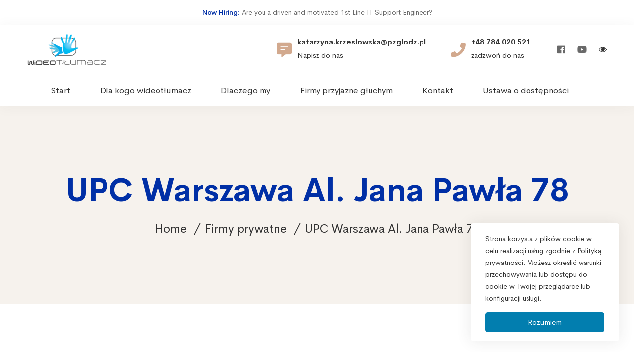

--- FILE ---
content_type: text/html; charset=UTF-8
request_url: https://wideotlumacz.pl/instytucje_przyjazne_gluchym/upc-warszawa-al-jana-pawla-78/
body_size: 12940
content:
<!DOCTYPE html>
<html lang="pl-PL">
<head>
		<meta charset="UTF-8">
	<meta name="viewport" content="width=device-width, initial-scale=1">
	<link rel="profile" href="https://gmpg.org/xfn/11">
			<title>UPC Warszawa Al. Jana Pawła 78 &#8211; Wideotłumacz</title>
<link rel="alternate" type="application/rss+xml" title="Wideotłumacz &raquo; Kanał z wpisami" href="https://wideotlumacz.pl/feed/" />
<link rel="alternate" type="application/rss+xml" title="Wideotłumacz &raquo; Kanał z komentarzami" href="https://wideotlumacz.pl/comments/feed/" />
<link rel='stylesheet' id='wp-block-library-css'  href='https://wideotlumacz.pl/wp-includes/css/dist/block-library/style.min.css' type='text/css' media='all' />
<link rel='stylesheet' id='wp-block-library-theme-css'  href='https://wideotlumacz.pl/wp-includes/css/dist/block-library/theme.min.css' type='text/css' media='all' />
<link rel='stylesheet' id='rs-plugin-settings-css'  href='https://wideotlumacz.pl/wp-content/plugins/revslider/public/assets/css/rs6.css' type='text/css' media='all' />
<style id='rs-plugin-settings-inline-css' type='text/css'>
#rs-demo-id {}
</style>
<link rel='stylesheet' id='cerebrisans-font-css'  href='https://wideotlumacz.pl/wp-content/themes/mitech/assets/fonts/cerebrisans/cerebrisans.css' type='text/css' media='all' />
<link rel='stylesheet' id='font-awesome-css'  href='https://wideotlumacz.pl/wp-content/themes/mitech/assets/fonts/awesome/css/fontawesome-all.min.css' type='text/css' media='all' />
<link rel='stylesheet' id='swiper-css'  href='https://wideotlumacz.pl/wp-content/themes/mitech/assets/libs/swiper/css/swiper.min.css' type='text/css' media='all' />
<link rel='stylesheet' id='spinkit-css'  href='https://wideotlumacz.pl/wp-content/themes/mitech/assets/libs/spinkit/spinkit.min.css' type='text/css' media='all' />
<link rel='stylesheet' id='lightgallery-css'  href='https://wideotlumacz.pl/wp-content/themes/mitech/assets/libs/lightGallery/css/lightgallery.min.css' type='text/css' media='all' />
<link rel='stylesheet' id='mitech-style-css'  href='https://wideotlumacz.pl/wp-content/themes/mitech/style.css' type='text/css' media='all' />
<style id='mitech-style-inline-css' type='text/css'>
.boxed{max-width:1200px}::-moz-selection{color:#fff;background-color:#027eaf}::selection{color:#fff;background-color:#027eaf}mark,.growl-close:hover,.newsletter-popup-close:hover,.primary-color,#powerTip#powerTip,.tm-accordion.style-02 .accordion-section.active .accordion-title,.tm-accordion.style-02 .accordion-title:hover,.tm-button.style-solid:not(:hover),.tm-box-icon .btn,.tm-box-icon .icon,.tm-box-icon.style-03 .heading,.tm-box-icon.style-04 .text,.tm-box-image .btn,.tm-box-image.style-10:hover div.btn,.tm-box-large-image.style-03 .btn,.tm-box-large-image.style-03:hover .heading,.tm-box-large-image.style-04 .btn,.tm-blog.style-list-small-image-02 .post-wrapper:hover .post-title,.tm-counter .icon,.tm-counter .number-wrap,.tm-countdown.style-01 .number,.tm-circle-progress-chart.style-01 .chart-icon,.tm-gradation.style-02 .icon,.chart-legends li:hover,.tm-drop-cap.style-02 .drop-cap,.tm-gradation.style-01 .icon,.tm-gradation.style-01 .gradation-btn,.tm-gradation.style-01 .item:hover .heading,.tm-heading.link-style-01 a,.tm-heading.link-style-02 a,.tm-heading.link-style-03 a,.tm-product-banner-slider .tm-product-banner-btn,.tm-twitter.group-style-01 .tweet-info:before,.tm-twitter.group-style-01 .tweet-text a:hover,.tm-twitter .tweet:before,.tm-info-boxes .box-icon,.tm-info-boxes .tm-button .button-icon,.tm-instagram .instagram-user-name,.tm-grid-wrapper.filter-style-01 .btn-filter.current,.tm-grid-wrapper.filter-style-01 .btn-filter:hover,.tm-blog .post-title a:hover,.tm-blog .post-categories a:hover,.tm-blog.style-list .sticky .post-sticky,.tm-blog.style-grid-metro .format-quote .post-content:before,.tm-blog.style-grid-masonry .btn,.tm-blog-widget .post-categories a:hover,.tm-blog-widget .post-title a:hover,.tm-blog-widget.style-simple-list .post-title a:before,.tm-mailchimp-form.style-02 .form-submit,.tm-pricing .feature-icon,.tm-case-study .post-categories,.tm-case-study .post-categories a:hover,.tm-case-study.style-carousel .btn,.tm-case-study.caption-style-02 .btn,.tm-case-study .post-title a:hover,.tm-popup-map .tm-button-map,.tm-icon.style-01 .icon,.tm-list .marker,.tm-list .link:hover,.tm-list.style-auto-numbered-02 .link:hover .marker,.tm-list.style-auto-numbered-02 .link:hover .title,.tm-list.style-auto-numbered-02 .title:before,.tm-mailchimp-form-popup .subscribe-open-popup-link,.mailchimp-form-popup-close:hover,.tm-mailchimp-form-box.style-01 .form-submit,.tm-problem-solution .problem:before,.tm-problem-solution .solution:before,.tm-popup-video.style-button-03 .video-play,.tm-social-networks .link:hover,.tm-social-networks.style-title .item:hover .link-text,.tm-swiper .swiper-nav-button:hover,.tm-slider a:hover .heading,.tm-timeline.style-01 .year,.tm-timeline.style-01 .dots,.vc_progress_bar .vc_general.vc_single_bar .vc_bar,.woosw-area .woosw-inner .woosw-content .woosw-content-top .woosw-close:hover,.woosw-area .woosw-inner .woosw-content .woosw-content-bot .woosw-content-bot-inner .woosw-page a:hover,.woosw-continue:hover,.skin-primary .wpcf7-text.wpcf7-text,.skin-primary .wpcf7-textarea,.tm-menu .menu-price,.page-content .tm-custom-menu.style-1 .menu a:hover,.case-study-nav-links .inner h6:before,.widget_archive li a:hover,.widget_categories li a:hover,.widget_product_categories li a:hover,.woocommerce-widget-layered-nav-list a:hover,.single-post .post-meta .meta-icon,.single-post .post-meta .sl-icon,.entry-post-categories a:hover,.entry-post-tags a:hover,.entry-post-share a:hover,.page-sidebar .widget_pages .current-menu-item>a,.page-sidebar .widget_nav_menu .current-menu-item>a,.page-sidebar .insight-core-bmw .current-menu-item>a,.widget_recent_entries .post-date:before,.page-links>span,.page-links>a:hover,.page-links>a:focus,.comment-list .comment-actions a:hover,.page-sidebar-fixed .widget a:hover,.archive-case-study-category-list .cat-item.current a,.archive-case-study-category-list .cat-item a:hover,.wpb-js-composer .vc_tta.vc_general.vc_tta-style-mitech-01 .vc_tta-tab>a:hover,.wpb-js-composer .vc_tta.vc_general.vc_tta-style-mitech-01 .vc_tta-tab.vc_active>a,.wpb-js-composer .vc_tta.vc_general.vc_tta-style-mitech-02 .vc_tta-tab>a:hover,.wpb-js-composer .vc_tta.vc_general.vc_tta-style-mitech-02 .vc_tta-tab.vc_active>a,.wpb-js-composer .vc_tta.vc_general.vc_tta-style-mitech-01 .vc_tta-panel-heading:hover,.wpb-js-composer .vc_tta.vc_general.vc_tta-style-mitech-01 .vc_active .vc_tta-panel-heading,.wpb-js-composer .vc_tta.vc_general.vc_tta-style-mitech-02 .vc_tta-panel-heading:hover,.wpb-js-composer .vc_tta.vc_general.vc_tta-style-mitech-02 .vc_active .vc_tta-panel-heading,.wpb-js-composer .vc_tta.vc_general.vc_tta-style-mitech-03 .vc_tta-tab:not(.vc_active)>a:hover,.wpb-js-composer .vc_tta.vc_general.vc_tta-style-mitech-03 .vc_tta-panel-heading:hover{color:#027eaf}.primary-color-important,.primary-color-hover-important:hover{color:#027eaf!important}.primary-background-color,.hint--primary:after,#powerTip#powerTip,.page-scroll-up,.widget_calendar #today,.top-bar-01 .top-bar-button,.tm-box-image.style-01:hover .circle-arrow .middle-arrow,.tm-box-image.style-06 .btn:before,.tm-box-large-image.style-03 .btn:before,.tm-blog.style-grid-masonry .btn:before,.tm-case-study.style-carousel .btn:before,.tm-case-study.caption-style-02 .btn:before,.tm-gradation.style-02 .dot,.tm-gradation.style-02 .item:hover .icon,.tm-gallery .overlay,.tm-grid-wrapper.filter-style-01 .filter-counter,.tm-icon.style-02 .icon,.tm-countdown.style-03 .number,.tm-circle-progress-chart.style-02 .circle-design,.tm-circle-progress-chart.style-02 .inner-circle,.tm-heading.below-separator .separator:after,.tm-heading.thick-separator .separator:after,.tm-heading.top-separator .separator:after,.tm-heading.modern-number-02 .heading:before,.tm-maps.marker-style-signal .animated-dot .middle-dot,.tm-maps.marker-style-signal .animated-dot div[class*='signal'],.tm-separator.style-modern-dots .dot,.tm-text-box.style-03,.tm-rotate-box .box,.tm-social-networks.style-flat-rounded-icon .link:hover,.tm-social-networks.style-solid-rounded-icon .link:hover,.tm-popup-video .video-play,.tm-pricing .tm-pricing-button:hover,.tm-product.style-grid .product-actions,body.search .page-main-content .search-form .search-submit,.tm-mailchimp-form-box.style-01,.tm-services-list.style-02 .service-image .blend-bg,.tm-swiper .swiper-pagination-progressbar .swiper-pagination-progressbar-fill,.tm-swiper.nav-style-02 .swiper-nav-button:hover,.tm-swiper.nav-style-02 .swiper-nav-button:before,.vc_progress_bar .vc_general.vc_single_bar .vc_bar,.archive-case-study-category-list .cat-link:after,.single-post .entry-post-feature.post-quote,.entry-post-share .share-icon,.widget .tagcloud a:before,.entry-case-study-feature .gallery-item .overlay,.widget_search .search-submit:hover,.widget_product_search .search-submit:hover,body.search .page-main-content .search-form .search-submit:hover,.tm-search-form .category-list a:hover,.woocommerce .select2-container--default .select2-results__option--highlighted[aria-selected],.vc_general.vc_pagination.vc_pagination-shape-round .vc_active .vc_pagination-trigger:before{background-color:#027eaf}.primary-background-color-important,.primary-background-color-hover-important:hover,.lSSlideOuter .lSPager.lSpg>li a:before,.lg-progress-bar .lg-progress,.wpb-js-composer .vc_tta.vc_general.vc_tta-style-mitech-03 .vc_tta-tab.vc_active>a,.wpb-js-composer .vc_tta.vc_general.vc_tta-style-mitech-03 .vc_active .vc_tta-panel-heading{background-color:#027eaf!important}.tm-twitter.style-slider-quote .tweet-text{background-color:rgba(2,126,175,0.05)}.tm-popup-video.style-poster-01 .video-overlay{background-color:rgba(2,126,175,0.8)}.tm-view-demo .overlay{background-color:rgba(2,126,175,0.9)}.primary-border-color,.tm-button.style-solid:not(:hover),.tm-box-image.style-01 .circle-arrow .middle-dot,.tm-image-hotspot.style-signal .drag_element:before,.widget_search .search-field:focus,.widget_product_search .search-field:focus,.popup-search-wrap .search-form .search-field:focus,.widget .mc4wp-form input[type=email]:focus,.tm-popup-video.style-button-02 .wave-pulse:before,.tm-popup-video.style-button-02 .wave-pulse:after,.tm-popup-video.style-poster-02 .wave-pulse:before,.tm-popup-video.style-poster-02 .wave-pulse:after,.widget_pages .current-menu-item,.widget_nav_menu .current-menu-item,.insight-core-bmw .current-menu-item{border-color:#027eaf}.tm-gradation.style-01 .item:hover .circle,.tm-list-selection.style-01 select,.tm-slider-button.style-01 .slider-btn:hover{border-color:#027eaf;background-color:#027eaf}.wishlist-btn.style-01 a:not(:hover),.compare-btn.style-01 a:not(:hover){color:#027eaf;border-color:#027eaf}.primary-border-color-important,.primary-border-color-hover-important:hover,.lg-outer .lg-thumb-item.active,.lg-outer .lg-thumb-item:hover,#fp-nav ul li a.active span,.fp-slidesNav ul li a.active span,.wpb-js-composer .vc_tta.vc_general.vc_tta-style-mitech-01 .vc_tta-tab>a:hover,.wpb-js-composer .vc_tta.vc_general.vc_tta-style-mitech-01 .vc_tta-tab.vc_active>a,.wpb-js-composer .vc_tta.vc_general.vc_tta-style-mitech-01 .vc_tta-panel-heading:hover,.wpb-js-composer .vc_tta.vc_general.vc_tta-style-mitech-01 .vc_active .vc_tta-panel-heading,.wpb-js-composer .vc_tta.vc_general.vc_tta-style-mitech-02 .vc_tta-tab>a:hover,.wpb-js-composer .vc_tta.vc_general.vc_tta-style-mitech-02 .vc_tta-tab.vc_active>a,.wpb-js-composer .vc_tta.vc_general.vc_tta-style-mitech-02 .vc_tta-panel-heading:hover,.wpb-js-composer .vc_tta.vc_general.vc_tta-style-mitech-02 .vc_active .vc_tta-panel-heading,.wpb-js-composer .vc_tta.vc_general.vc_tta-style-mitech-03 .vc_tta-tab>a:hover,.wpb-js-composer .vc_tta.vc_general.vc_tta-style-mitech-03 .vc_tta-tab.vc_active>a,.wpb-js-composer .vc_tta.vc_general.vc_tta-style-mitech-03 .vc_tta-panel-heading:hover,.wpb-js-composer .vc_tta.vc_general.vc_tta-style-mitech-03 .vc_active .vc_tta-panel-heading{border-color:#027eaf!important}.tm-grid-wrapper.filter-style-01 .filter-counter:before,.hint--primary.hint--top-left:before,.hint--primary.hint--top-right:before,.hint--primary.hint--top:before{border-top-color:#027eaf}.hint--primary.hint--right:before{border-right-color:#027eaf}.hint--primary.hint--bottom-left:before,.hint--primary.hint--bottom-right:before,.hint--primary.hint--bottom:before{border-bottom-color:#027eaf}.hint--primary.hint--left:before{border-left-color:#027eaf}.testimonial-info svg *{fill:#027eaf}.tm-circle-progress-chart.style-02 .circle-design{box-shadow:0 2px 17px rgba(2,126,175,0.27)}.tm-image-hotspot.style-signal .drag_element:before{box-shadow:inset 0 0 17px 10px rgba(2,126,175,0.6)}.secondary-color,.tm-accordion.style-02 .accordion-section.active .accordion-icon:before,.tm-accordion.style-02 .accordion-title:hover .accordion-icon:before,.tm-blog .post-read-more.style-link a:hover,.tm-blog .post-categories,.tm-blog-widget .post-categories,.tm-box-icon:hover div.btn,.tm-box-icon a.btn:hover,.tm-box-icon.style-03 .icon,.tm-box-icon.style-04 .icon,.tm-box-image:hover div.btn,.tm-box-image a.btn:hover,.tm-counter.style-01 .heading,.tm-gradation.style-01 .gradation-btn:hover,.tm-heading.highlight-01 .heading mark,.tm-heading.modern-number-01 .heading mark,.tm-pricing.style-01 .tm-pricing-list li:before,.tm-twitter.style-slider-quote .tweet-text a,.related-case-study-item .post-categories,.single-post .post-link a,.entry-post-categories,.related-posts .post-categories,.entry-case-study-categories,.vc_tta-color-secondary.vc_tta-style-outline .vc_tta-panel .vc_tta-panel-title>a{color:#d2a98e}.secondary-color-important,.secondary-color-hover-important:hover{color:#d2a98e!important}.secondary-background-color,.hint--secondary:after,.top-bar-01 .top-bar-button:hover,.tm-accordion.style-01 .accordion-section.active .accordion-title,.tm-accordion.style-01 .accordion-section:hover .accordion-title,.tm-blog.style-list .post-link,.tm-blog.style-list-small-image .post-link,.tm-box-image.style-01 .circle-arrow .middle-arrow,.tm-box-large-image.style-02 .btn,.tm-heading.left-line .heading:before,.tm-pricing.style-01 .tm-pricing-feature-mark,.tm-pricing.style-02 .tm-pricing-button,.tm-search-form .search-submit:hover,.tm-social-networks.style-title .link-text:after,.widget_archive .count,.widget_categories .count,.widget_product_categories .count,.woocommerce-widget-layered-nav-list .count,.vc_tta-color-secondary.vc_tta-style-classic .vc_tta-tab>a,.vc_tta-color-secondary.vc_tta-style-classic .vc_tta-panel .vc_tta-panel-heading,.vc_tta-tabs.vc_tta-color-secondary.vc_tta-style-modern .vc_tta-tab>a,.vc_tta-color-secondary.vc_tta-style-modern .vc_tta-panel .vc_tta-panel-heading,.vc_tta-color-secondary.vc_tta-style-flat .vc_tta-panel .vc_tta-panel-body,.vc_tta-color-secondary.vc_tta-style-flat .vc_tta-panel .vc_tta-panel-heading,.vc_tta-color-secondary.vc_tta-style-flat .vc_tta-tab>a,.vc_tta-color-secondary.vc_tta-style-outline .vc_tta-panel:not(.vc_active) .vc_tta-panel-heading:focus,.vc_tta-color-secondary.vc_tta-style-outline .vc_tta-panel:not(.vc_active) .vc_tta-panel-heading:hover,.vc_tta-color-secondary.vc_tta-style-outline .vc_tta-tab:not(.vc_active)>a:focus,.vc_tta-color-secondary.vc_tta-style-outline .vc_tta-tab:not(.vc_active)>a:hover{background-color:#d2a98e}.secondary-background-color-important,.secondary-background-color-hover-important:hover,.mejs-controls .mejs-time-rail .mejs-time-current{background-color:#d2a98e!important}.secondary-border-color,.vc_tta-color-secondary.vc_tta-style-classic .vc_tta-panel .vc_tta-panel-heading,.vc_tta-color-secondary.vc_tta-style-outline .vc_tta-panel .vc_tta-panel-heading,.vc_tta-color-secondary.vc_tta-style-outline .vc_tta-controls-icon::after,.vc_tta-color-secondary.vc_tta-style-outline .vc_tta-controls-icon::before,.vc_tta-color-secondary.vc_tta-style-outline .vc_tta-panel .vc_tta-panel-body,.vc_tta-color-secondary.vc_tta-style-outline .vc_tta-panel .vc_tta-panel-body::after,.vc_tta-color-secondary.vc_tta-style-outline .vc_tta-panel .vc_tta-panel-body::before,.vc_tta-tabs.vc_tta-color-secondary.vc_tta-style-outline .vc_tta-tab>a{border-color:#d2a98e}.secondary-border-color-important,.secondary-border-color-hover-important:hover,.wp-block-quote{border-color:#d2a98e!important}.hint--secondary.hint--top-left:before,.hint--secondary.hint--top-right:before,.hint--secondary.hint--top:before,.tm-pricing.style-02 .tm-pricing-feature-mark{border-top-color:#d2a98e}.hint--secondary.hint--right:before{border-right-color:#d2a98e}.hint--secondary.hint--bottom-left:before,.hint--secondary.hint--bottom-right:before,.hint--secondary.hint--bottom:before{border-bottom-color:#d2a98e}blockquote,.hint--secondary.hint--left:before{border-left-color:#d2a98e}.third-color,.tm-swiper .swiper-pagination-bullet,.tm-box-image.style-02:hover .heading,.tm-counter.style-03 .icon,.tm-icon.style-03 .icon,.comment-nav-links li .current,.comment-nav-links li a:hover,.comment-nav-links li a:focus,.page-pagination li .current,.page-pagination li a:hover,.page-pagination li a:focus,.entry-case-study-return-link{color:#027eaf}.tm-box-image.style-04:hover .content-wrap,.entry-case-study-return-link:hover,.tm-team-member.group-style-01 .social-networks,.tm-pricing.style-02.highlight .inner{background-color:#027eaf}.lg-backdrop{background-color:#000 !important}
</style>
<link rel='stylesheet' id='perfect-scrollbar-css'  href='https://wideotlumacz.pl/wp-content/themes/mitech/assets/libs/perfect-scrollbar/css/perfect-scrollbar.min.css' type='text/css' media='all' />
<link rel='stylesheet' id='perfect-scrollbar-woosw-css'  href='https://wideotlumacz.pl/wp-content/themes/mitech/assets/libs/perfect-scrollbar/css/custom-theme.min.css' type='text/css' media='all' />
<link rel='stylesheet' id='growl-css'  href='https://wideotlumacz.pl/wp-content/themes/mitech/assets/libs/growl/css/jquery.growl.min.css' type='text/css' media='all' />
<link rel='stylesheet' id='pojo-a11y-css'  href='https://wideotlumacz.pl/wp-content/plugins/pojo-accessibility/assets/css/style.min.css' type='text/css' media='all' />
<link rel='stylesheet' id='mitech-child-style-css'  href='https://wideotlumacz.pl/wp-content/themes/mitech-child/style.css' type='text/css' media='all' />
<script type='text/javascript' src='https://wideotlumacz.pl/wp-includes/js/jquery/jquery.min.js' id='jquery-core-js'></script>
<script type='text/javascript' src='https://wideotlumacz.pl/wp-includes/js/jquery/jquery-migrate.min.js' id='jquery-migrate-js'></script>
<script type='text/javascript' src='https://wideotlumacz.pl/wp-content/plugins/revslider/public/assets/js/rbtools.min.js' id='tp-tools-js'></script>
<script type='text/javascript' src='https://wideotlumacz.pl/wp-content/plugins/revslider/public/assets/js/rs6.min.js' id='revmin-js'></script>
<link rel="https://api.w.org/" href="https://wideotlumacz.pl/wp-json/" /><link rel="EditURI" type="application/rsd+xml" title="RSD" href="https://wideotlumacz.pl/xmlrpc.php?rsd" />
<link rel="wlwmanifest" type="application/wlwmanifest+xml" href="https://wideotlumacz.pl/wp-includes/wlwmanifest.xml" /> 
<meta name="generator" content="WordPress 5.6.16" />
<link rel="canonical" href="https://wideotlumacz.pl/instytucje_przyjazne_gluchym/upc-warszawa-al-jana-pawla-78/" />
<link rel='shortlink' href='https://wideotlumacz.pl/?p=3177' />
<!-- Start Genie WP Favicon -->
<link rel="shortcut icon" href="https://wideotlumacz.pl/wp-content/uploads/gwpf_icon/favicon.png" />
<link rel="apple-touch-icon" href="https://wideotlumacz.pl/wp-content/uploads/gwpf_icon/favicon.png" />
<!-- End Genie WP Favicon -->
<style type="text/css">
#pojo-a11y-toolbar .pojo-a11y-toolbar-toggle a{ background-color: #4054b2;	color: #ffffff;}
#pojo-a11y-toolbar .pojo-a11y-toolbar-overlay, #pojo-a11y-toolbar .pojo-a11y-toolbar-overlay ul.pojo-a11y-toolbar-items.pojo-a11y-links{ border-color: #4054b2;}
body.pojo-a11y-focusable a:focus{ outline-style: solid !important;	outline-width: 1px !important;	outline-color: #FF0000 !important;}
#pojo-a11y-toolbar{ top: 100px !important;}
#pojo-a11y-toolbar .pojo-a11y-toolbar-overlay{ background-color: #ffffff;}
#pojo-a11y-toolbar .pojo-a11y-toolbar-overlay ul.pojo-a11y-toolbar-items li.pojo-a11y-toolbar-item a, #pojo-a11y-toolbar .pojo-a11y-toolbar-overlay p.pojo-a11y-toolbar-title{ color: #333333;}
#pojo-a11y-toolbar .pojo-a11y-toolbar-overlay ul.pojo-a11y-toolbar-items li.pojo-a11y-toolbar-item a.active{ background-color: #4054b2;	color: #ffffff;}
@media (max-width: 767px) { #pojo-a11y-toolbar { top: 50px !important; } }</style><meta name="generator" content="Powered by WPBakery Page Builder - drag and drop page builder for WordPress."/>
<meta name="generator" content="Powered by Slider Revolution 6.2.4 - responsive, Mobile-Friendly Slider Plugin for WordPress with comfortable drag and drop interface." />
<script type="text/javascript">function setREVStartSize(e){
			//window.requestAnimationFrame(function() {				 
				window.RSIW = window.RSIW===undefined ? window.innerWidth : window.RSIW;	
				window.RSIH = window.RSIH===undefined ? window.innerHeight : window.RSIH;	
				try {								
					var pw = document.getElementById(e.c).parentNode.offsetWidth,
						newh;
					pw = pw===0 || isNaN(pw) ? window.RSIW : pw;
					e.tabw = e.tabw===undefined ? 0 : parseInt(e.tabw);
					e.thumbw = e.thumbw===undefined ? 0 : parseInt(e.thumbw);
					e.tabh = e.tabh===undefined ? 0 : parseInt(e.tabh);
					e.thumbh = e.thumbh===undefined ? 0 : parseInt(e.thumbh);
					e.tabhide = e.tabhide===undefined ? 0 : parseInt(e.tabhide);
					e.thumbhide = e.thumbhide===undefined ? 0 : parseInt(e.thumbhide);
					e.mh = e.mh===undefined || e.mh=="" || e.mh==="auto" ? 0 : parseInt(e.mh,0);		
					if(e.layout==="fullscreen" || e.l==="fullscreen") 						
						newh = Math.max(e.mh,window.RSIH);					
					else{					
						e.gw = Array.isArray(e.gw) ? e.gw : [e.gw];
						for (var i in e.rl) if (e.gw[i]===undefined || e.gw[i]===0) e.gw[i] = e.gw[i-1];					
						e.gh = e.el===undefined || e.el==="" || (Array.isArray(e.el) && e.el.length==0)? e.gh : e.el;
						e.gh = Array.isArray(e.gh) ? e.gh : [e.gh];
						for (var i in e.rl) if (e.gh[i]===undefined || e.gh[i]===0) e.gh[i] = e.gh[i-1];
											
						var nl = new Array(e.rl.length),
							ix = 0,						
							sl;					
						e.tabw = e.tabhide>=pw ? 0 : e.tabw;
						e.thumbw = e.thumbhide>=pw ? 0 : e.thumbw;
						e.tabh = e.tabhide>=pw ? 0 : e.tabh;
						e.thumbh = e.thumbhide>=pw ? 0 : e.thumbh;					
						for (var i in e.rl) nl[i] = e.rl[i]<window.RSIW ? 0 : e.rl[i];
						sl = nl[0];									
						for (var i in nl) if (sl>nl[i] && nl[i]>0) { sl = nl[i]; ix=i;}															
						var m = pw>(e.gw[ix]+e.tabw+e.thumbw) ? 1 : (pw-(e.tabw+e.thumbw)) / (e.gw[ix]);					
						newh =  (e.gh[ix] * m) + (e.tabh + e.thumbh);
					}				
					if(window.rs_init_css===undefined) window.rs_init_css = document.head.appendChild(document.createElement("style"));					
					document.getElementById(e.c).height = newh+"px";
					window.rs_init_css.innerHTML += "#"+e.c+"_wrapper { height: "+newh+"px }";				
				} catch(e){
					console.log("Failure at Presize of Slider:" + e)
				}					   
			//});
		  };</script>
<style id="kirki-inline-styles">body, .gmap-marker-wrap{color:#333333;font-family:CerebriSans;font-size:1em;font-weight:400;letter-spacing:0em;line-height:1.74;}a, .widget_recent_entries li a:after{color:#333333;}a:hover, a:focus, .tm-maps .gmap-info-template .gmap-marker-content a:hover, .widget_recent_entries li a:before{color:#027eaf;}h1,h2,h3,h4,h5,h6,caption,th, .heading-color, .comment-list .comment-actions a, .vc_progress_bar .vc_single_bar_title, .vc_chart.vc_chart .vc_chart-legend li, .tm-countdown .number, .tm-counter.style-03 .number-wrap, .tm-drop-cap.style-01 .drop-cap, .tm-drop-cap.style-02, .tm-table caption, .tm-demo-options-toolbar a{color:#333333;}button, input[type="button"], input[type="reset"], input[type="submit"], .tm-button.style-flat, .tm-button.style-solid, .button, .wishlist-btn.style-01 a, .compare-btn.style-01 a{color:#ffffff;border-color:#027eaf;background-color:#027eaf;font-family:inherit;font-size:0.933em;letter-spacing:0em;}button:hover, input[type="button"]:hover, input[type="reset"]:hover, input[type="submit"]:hover, .tm-button.style-flat:hover, .tm-button.style-solid:hover, .button:hover, .button:focus, .wishlist-btn.style-01 a:hover, .compare-btn.style-01 a:hover{color:#ffffff;border-color:#027eaf;background-color:#027eaf;}input[type='text'], input[type='email'], input[type='url'], input[type='password'], input[type='search'], input[type='number'], input[type='tel'], select, textarea{color:#333333;border-color:#f5f5f5;background-color:#f5f5f5;font-size:1em;letter-spacing:0em;}input[type='text']:focus, input[type='email']:focus, input[type='url']:focus, input[type='password']:focus, input[type='search']:focus, input[type='number']:focus, input[type='tel']:focus, textarea:focus, select:focus, select:focus, textarea:focus{color:#027eaf;border-color:#027eaf;background-color:#f5f5f5;}.top-bar-01{padding-top:0px;padding-bottom:0px;background-color:#fff;border-bottom-width:1px;border-bottom-color:#eee;color:#696969;}.top-bar-01, .top-bar-01 a{font-size:14px;line-height:1.78;}.top-bar-01 a{color:#002FA6;}.top-bar-01 a:hover, .top-bar-01 a:focus{color:#d2a98e;}.top-bar-02{padding-top:0px;padding-bottom:0px;background-color:#f8f8f8;border-bottom-width:0px;border-bottom-color:#f8f8f8;color:#696969;}.top-bar-02, .top-bar-02 a{font-size:14px;line-height:1.78;}.top-bar-02 a{color:#696969;}.top-bar-02 a:hover, .top-bar-02 a:focus{color:#086ad8;}.top-bar-03{padding-top:0px;padding-bottom:0px;background-color:rgba(0, 0, 0, 0);border-bottom-width:1px;border-bottom-color:rgba(255, 255, 255, 0.3);color:#fff;}.top-bar-03, .top-bar-03 a{font-size:14px;line-height:1.78;}.top-bar-03 a{color:#fff;}.top-bar-03 a:hover, .top-bar-03 a:focus{color:#d2a98e;}.page-header.headroom--not-top .page-header-inner{background:#ffffff;background-color:#ffffff;background-repeat:no-repeat;background-position:center center;background-attachment:scroll;-webkit-background-size:cover;-moz-background-size:cover;-ms-background-size:cover;-o-background-size:cover;background-size:cover;}.page-header.headroom--not-top .header-right-more, .page-header.headroom--not-top .wpml-ls-item-toggle, .page-header.headroom--not-top .page-open-main-menu, .page-header.headroom--not-top .page-open-mobile-menu i, .page-header.headroom--not-top .popup-search-wrap i, .page-header.headroom--not-top .mini-cart .mini-cart-icon{color:#333;}.page-header.headroom--not-top .header-right-more:hover, .page-header.headroom--not-top .page-open-main-menu:hover, .page-header.headroom--not-top .page-open-mobile-menu:hover i, .page-header.headroom--not-top .popup-search-wrap:hover i, .page-header.headroom--not-top .mini-cart .mini-cart-icon:hover{color:#086ad8;}.page-header.headroom--not-top .wpml-ls-slot-shortcode_actions:hover > .js-wpml-ls-item-toggle{color:#086ad8!important;}.page-header.headroom--not-top .mini-cart .mini-cart-icon:after{color:#fff;background-color:#086ad8;}.headroom--not-top .page-header-inner .header-wrap{min-height:80px;}.page-header.headroom--not-top .header-social-networks a{color:#696969;background:rgba(0, 0, 0, 0);border-color:#e7e7e7;}.page-header.headroom--not-top .header-social-networks a:hover{color:#fff;background:#086ad8;border-color:#086ad8;}.headroom--not-top .page-header-inner{padding-top:0px!important;padding-bottom:0px!important;}.page-header.headroom--not-top .menu--primary > ul > li > a{color:#333;}.page-header.headroom--not-top .menu--primary > li:hover > a, .page-header.headroom--not-top .menu--primary > ul > li > a:hover, .page-header.headroom--not-top .menu--primary > ul > li > a:focus, .page-header.headroom--not-top .menu--primary > .current-menu-ancestor > a, .page-header.headroom--not-top .menu--primary > .current-menu-item > a{color:#333;}.header-more-tools-opened .header-right-inner{background:#ffffff;background-color:#ffffff;background-repeat:no-repeat;background-position:center center;background-attachment:scroll;-webkit-background-size:cover;-moz-background-size:cover;-ms-background-size:cover;-o-background-size:cover;background-size:cover;}.header-more-tools-opened .header-right-inner .header-right-more, .header-more-tools-opened .header-right-inner .wpml-ls-item-toggle, .header-more-tools-opened .header-right-inner .page-open-main-menu, .header-more-tools-opened .header-right-inner .page-open-mobile-menu i, .header-more-tools-opened .header-right-inner .popup-search-wrap i, .header-more-tools-opened .header-right-inner .mini-cart .mini-cart-icon{color:#333;}.header-more-tools-opened .header-right-inner .header-right-more:hover, .header-more-tools-opened .header-right-inner .page-open-main-menu:hover, .header-more-tools-opened .header-right-inner .page-open-mobile-menu:hover i, .header-more-tools-opened .header-right-inner .popup-search-wrap:hover i, .header-more-tools-opened .header-right-inner .mini-cart .mini-cart-icon:hover{color:#086ad8;}.header-more-tools-opened .header-right-inner .wpml-ls-slot-shortcode_actions:hover > .js-wpml-ls-item-toggle{color:#086ad8!important;}.header-more-tools-opened .header-right-inner .mini-cart .mini-cart-icon:after{color:#fff;background-color:#086ad8;}.header-more-tools-opened .header-right-inner .header-social-networks a{color:#696969;background:rgba(0, 0, 0, 0);border-color:rgba(0, 0, 0, 0);}.header-more-tools-opened .header-right-inner .header-social-networks a:hover{color:#086ad8;background:rgba(0, 0, 0, 0);border-color:rgba(0, 0, 0, 0);}.header-01 .page-header-inner{border-bottom-width:0px;border-color:#E4E8F6;background-repeat:no-repeat;background-position:center center;background-attachment:scroll;-webkit-box-shadow:0 10px 15px rgba(0, 0, 0, 0.05);-moz-box-shadow:0 10px 15px rgba(0, 0, 0, 0.05);box-shadow:0 10px 15px rgba(0, 0, 0, 0.05);-webkit-background-size:cover;-moz-background-size:cover;-ms-background-size:cover;-o-background-size:cover;background-size:cover;}.header-01 .header-right-more, .header-01 .search-submit, .header-01 .wpml-ls-item-toggle, .header-01 .page-open-mobile-menu i, .header-01 .mini-cart .mini-cart-icon{color:#333;}.header-01 .header-right-more:hover, .header-01 .search-submit:hover, .header-01 .page-open-mobile-menu:hover i, .header-01 .mini-cart .mini-cart-icon:hover{color:#086ad8;}.header-01 .wpml-ls-slot-shortcode_actions:hover > .js-wpml-ls-item-toggle{color:#086ad8!important;}.header-01 .mini-cart .mini-cart-icon:after{color:#fff;background-color:#086ad8;}.desktop-menu .header-01 .menu--primary .menu__container > li > a{padding-top:0;padding-bottom:0;padding-left:6px;padding-right:6px;}.desktop-menu .header-01 .menu--primary .menu__container > li > a > .menu-item-wrap{padding-top:31px;padding-bottom:31px;padding-left:6px;padding-right:6px;}.header-01 .menu--primary a{font-size:16px;line-height:1.18;color:#333;}.header-01 .menu--primary li:hover > a, .header-01 .menu--primary > ul > li > a:hover, .header-01 .menu--primary > ul > li > a:focus, .header-01 .menu--primary .current-menu-ancestor > a, .header-01 .menu--primary .current-menu-item > a{color:#086ad8;}.header-01 .menu--primary .menu__container > li.current-menu-item > a .menu-item-wrap:after, .header-01 .menu--primary .menu__container > li.current-menu-ancestor > a .menu-item-wrap:after, .header-01 .menu--primary .menu__container > li:hover > a .menu-item-wrap:after{background:#086ad8;}.header-02 .page-header-inner{border-bottom-width:0px;border-color:#E4E8F6;background-repeat:no-repeat;background-position:center center;background-attachment:scroll;-webkit-background-size:cover;-moz-background-size:cover;-ms-background-size:cover;-o-background-size:cover;background-size:cover;}.header-02 .header-right-more, .header-02 .search-submit, .header-02 .wpml-ls-item-toggle, .header-02 .page-open-mobile-menu i, .header-02 .popup-search-wrap i, .header-02 .mini-cart .mini-cart-icon{color:#333;}.header-02 .header-right-more:hover, .header-02 .search-submit:hover, .header-02 .page-open-mobile-menu:hover i, .header-02 .popup-search-wrap:hover i, .header-02 .mini-cart .mini-cart-icon:hover{color:#086ad8;}.header-02 .wpml-ls-slot-shortcode_actions:hover > .js-wpml-ls-item-toggle{color:#086ad8!important;}.header-02 .mini-cart .mini-cart-icon:after{color:#fff;background-color:#086ad8;}.desktop-menu .header-02 .menu--primary .menu__container > li > a{padding-top:0;padding-bottom:0;padding-left:24px;padding-right:24px;}.desktop-menu .header-02 .menu--primary .menu__container > li > a > .menu-item-wrap{padding-top:32px;padding-bottom:32px;padding-left:6px;padding-right:6px;}.header-02 .menu--primary a{font-size:16px;font-weight:600;line-height:1.18;color:#333;}.header-02 .menu--primary li:hover > a, .header-02 .menu--primary > ul > li > a:hover, .header-02 .menu--primary > ul > li > a:focus, .header-02 .menu--primary .current-menu-ancestor > a, .header-02 .menu--primary .current-menu-item > a{color:#086ad8;}.header-02 .menu--primary .menu__container > li.current-menu-item > a .menu-item-wrap:after, .header-02 .menu--primary .menu__container > li.current-menu-ancestor > a .menu-item-wrap:after, .header-02 .menu--primary .menu__container > li:hover > a .menu-item-wrap:after{background:#086ad8;}.header-03 .page-header-inner{border-bottom-width:0px;border-color:#E4E8F6;background-repeat:no-repeat;background-position:center center;background-attachment:scroll;-webkit-background-size:cover;-moz-background-size:cover;-ms-background-size:cover;-o-background-size:cover;background-size:cover;}.header-03 .header-right-more, .header-03 .wpml-ls-item-toggle, .header-03 .page-open-mobile-menu i, .header-03 .popup-search-wrap i, .header-03 .mini-cart .mini-cart-icon{color:#fff;}.header-03 .header-right-more:hover, .header-03 .page-open-mobile-menu:hover i, .header-03 .popup-search-wrap:hover i, .header-03 .mini-cart .mini-cart-icon:hover{color:#fff;}.header-03 .wpml-ls-slot-shortcode_actions:hover > .js-wpml-ls-item-toggle{color:#fff!important;}.header-03 .mini-cart .mini-cart-icon:after{color:#086ad8;background-color:#fff;}.desktop-menu .header-03 .menu--primary .menu__container > li > a{padding-top:22px;padding-bottom:22px;padding-left:24px;padding-right:24px;}.desktop-menu .header-03 .menu--primary .menu__container > li > a > .menu-item-wrap{padding-top:9px;padding-bottom:9px;padding-left:0;padding-right:0;}.header-03 .menu--primary a{font-size:16px;font-weight:600;line-height:1.18;color:#fff;}.header-03 .menu--primary .menu__container > li > a > .menu-item-wrap:after{background-color:#d2a98e;}.header-03 .menu--primary li:hover > a, .header-03 .menu--primary > ul > li > a:hover, .header-03 .menu--primary > ul > li > a:focus, .header-03 .menu--primary .current-menu-ancestor > a, .header-03 .menu--primary .current-menu-item > a{color:#fff;}.header-03 .header-button{color:#086ad8;border-color:#fff;background:#fff;}.header-03 .header-button:hover{color:#086ad8;border-color:#fff;background:#fff;}.header-04 .header-social-networks a{color:#696969;background:rgba(0, 0, 0, 0);border-color:rgba(0, 0, 0, 0);}.header-04 .header-social-networks a:hover{color:#086ad8;background:rgba(0, 0, 0, 0);border-color:rgba(0, 0, 0, 0);}.header-04 .header-info .info-icon{color:#d2a98e;}.header-04 .page-header-inner{border-bottom-width:0px;border-color:#E4E8F6;background-repeat:no-repeat;background-position:center center;background-attachment:scroll;-webkit-box-shadow:0 2px 26px rgba(51, 51, 51, 0.05);-moz-box-shadow:0 2px 26px rgba(51, 51, 51, 0.05);box-shadow:0 2px 26px rgba(51, 51, 51, 0.05);-webkit-background-size:cover;-moz-background-size:cover;-ms-background-size:cover;-o-background-size:cover;background-size:cover;}.header-04 .header-right-more, .header-04 .search-submit, .header-04 .wpml-ls-item-toggle, .header-04 .page-open-mobile-menu i, .header-04 .mini-cart .mini-cart-icon{color:#333;}.header-04 .header-right-more:hover, .header-04 .search-submit:hover, .header-04 .page-open-mobile-menu:hover i, .header-04 .mini-cart .mini-cart-icon:hover{color:#086ad8;}.header-04 .wpml-ls-slot-shortcode_actions:hover > .js-wpml-ls-item-toggle{color:#086ad8!important;}.header-04 .mini-cart .mini-cart-icon:after{color:#fff;background-color:#086ad8;}.desktop-menu .header-04 .menu--primary .menu__container > li > a{padding-top:0;padding-bottom:0;padding-left:24px;padding-right:24px;}.desktop-menu .header-04 .menu--primary .menu__container > li > a > .menu-item-wrap{padding-top:21px;padding-bottom:21px;padding-left:6px;padding-right:6px;}.header-04 .menu--primary a{font-size:16px;line-height:1.18;color:#333;}.header-04 .menu--primary li:hover > a, .header-04 .menu--primary > ul > li > a:hover, .header-04 .menu--primary > ul > li > a:focus, .header-04 .menu--primary .current-menu-ancestor > a, .header-04 .menu--primary .current-menu-item > a{color:#086ad8;}.header-04 .menu--primary .menu__container > li.current-menu-item > a .menu-item-wrap:after, .header-04 .menu--primary .menu__container > li.current-menu-ancestor > a .menu-item-wrap:after, .header-04 .menu--primary .menu__container > li:hover > a .menu-item-wrap:after{background:#086ad8;}.header-05 .header-social-networks a{color:#696969;background:rgba(0, 0, 0, 0);border-color:rgba(0, 0, 0, 0);}.header-05 .header-social-networks a:hover{color:#086ad8;background:rgba(0, 0, 0, 0);border-color:rgba(0, 0, 0, 0);}.header-05 .header-info .info-icon{color:#086ad8;}.header-05 .page-header-inner{border-bottom-width:0px;border-color:#E4E8F6;}.header-05 .header-bottom{background:#086ad8;background-color:#086ad8;background-repeat:no-repeat;background-position:center center;background-attachment:scroll;-webkit-background-size:cover;-moz-background-size:cover;-ms-background-size:cover;-o-background-size:cover;background-size:cover;}.header-05 .header-right-more, .header-05 .wpml-ls-item-toggle, .header-05 .page-open-mobile-menu i, .header-05 .mini-cart .mini-cart-icon{color:#333;}.header-05 .header-right-more:hover, .header-05 .page-open-mobile-menu:hover i, .header-05 .mini-cart .mini-cart-icon:hover{color:#086ad8;}.header-05 .wpml-ls-slot-shortcode_actions:hover > .js-wpml-ls-item-toggle{color:#086ad8!important;}.header-05 .mini-cart .mini-cart-icon:after{color:#fff;background-color:#086ad8;}.header-05 .header-bottom .search-field{color:#fff!important;}.header-05 .header-bottom .search-field:-webkit-autofill{-webkit-text-fill-color:#fff!important;}.header-05 .header-bottom .search-form{background-color:rgba(0, 47, 166, 0.3);}.header-05 .header-bottom .search-submit{color:#fff;}.desktop-menu .header-05 .menu--primary .menu__container > li > a{padding-top:0;padding-bottom:0;padding-left:24px;padding-right:24px;}.desktop-menu .header-05 .menu--primary .menu__container > li > a > .menu-item-wrap{padding-top:21px;padding-bottom:21px;padding-left:6px;padding-right:6px;}.header-05 .menu--primary a{font-size:16px;font-weight:600;line-height:1.18;}.header-05 .menu--primary > ul > li > a{color:rgba(255, 255, 255, 0.7)!important;}.header-05 .menu--primary > ul > li:hover > a, .header-05 .menu--primary > ul > li > a:hover, .header-05 .menu--primary > ul > li > a:focus, .header-05 .menu--primary > ul > .current-menu-ancestor > a, .header-05 .menu--primary > ul > .current-menu-item > a{color:#fff!important;}.header-05 .menu--primary .menu__container > li.current-menu-item > a .menu-item-wrap:after, .header-05 .menu--primary .menu__container > li.current-menu-ancestor > a .menu-item-wrap:after, .header-05 .menu--primary .menu__container > li:hover > a .menu-item-wrap:after{background:#fff!important;}.header-06 .page-header-inner{border-bottom-width:0px;border-color:#eee;background-repeat:no-repeat;background-position:center center;background-attachment:scroll;-webkit-background-size:cover;-moz-background-size:cover;-ms-background-size:cover;-o-background-size:cover;background-size:cover;}.header-06 .header-right-more, .header-06 .wpml-ls-item-toggle, .header-06 .page-open-mobile-menu i, .header-06 .page-open-main-menu, .header-06 .popup-search-wrap i, .header-06 .mini-cart .mini-cart-icon{color:#333;}.header-06 .header-right-more:hover, .header-06 .page-open-mobile-menu:hover i, .header-06 .page-open-main-menu:hover, .header-06 .popup-search-wrap:hover i, .header-06 .mini-cart .mini-cart-icon:hover{color:#086ad8;}.header-06 .wpml-ls-slot-shortcode_actions:hover > .js-wpml-ls-item-toggle{color:#086ad8!important;}.header-06 .mini-cart .mini-cart-icon:after{color:#fff;background-color:#086ad8;}.header-07 .page-header-inner{border-bottom-width:0px;border-color:rgba(255, 255, 255, 0.7);background-repeat:no-repeat;background-position:center center;background-attachment:scroll;-webkit-background-size:cover;-moz-background-size:cover;-ms-background-size:cover;-o-background-size:cover;background-size:cover;}.header-07.headroom--top .page-header-inner{margin-top:33px;}.header-07 .header-right-more, .header-07 .wpml-ls-item-toggle, .header-07 .page-open-mobile-menu i, .header-07 .popup-search-wrap i, .header-07 .mini-cart .mini-cart-icon{color:#fff;}.header-07 .header-right-more:hover, .header-07 .page-open-mobile-menu:hover i, .header-07 .popup-search-wrap:hover i, .header-07 .mini-cart .mini-cart-icon:hover{color:#fff;}.header-07 .wpml-ls-slot-shortcode_actions:hover > .js-wpml-ls-item-toggle{color:#fff!important;}.header-07 .mini-cart .mini-cart-icon:after{color:#086ad8;background-color:#fff;}.desktop-menu .header-07 .menu--primary .menu__container > li > a{padding-top:22px;padding-bottom:22px;padding-left:24px;padding-right:24px;}.desktop-menu .header-07 .menu--primary .menu__container > li > a > .menu-item-wrap{padding-top:9px;padding-bottom:9px;padding-left:0;padding-right:0;}.header-07 .menu--primary a{font-size:16px;font-weight:600;line-height:1.18;color:#fff;}.header-07 .menu--primary .menu__container > li > a > .menu-item-wrap:after{background-color:#d2a98e;}.header-07 .menu--primary li:hover > a, .header-07 .menu--primary > ul > li > a:hover, .header-07 .menu--primary > ul > li > a:focus, .header-07 .menu--primary .current-menu-ancestor > a, .header-07 .menu--primary .current-menu-item > a{color:#fff;}.header-07 .header-button{color:#fff;border-color:#086AD8;background:#086AD8;}.header-07 .header-button:hover{color:#086ad8;border-color:#fff;background:#fff;}.sm-simple .sub-menu a, .sm-simple .children a, .sm-simple .sub-menu .menu-item-title, .sm-simple .tm-list .item-wrapper{letter-spacing:0em;line-height:1.47;text-transform:none;}.sm-simple .sub-menu a, .sm-simple .children a, .sm-simple .tm-list .item-title{font-size:15px;}.sm-simple .children,.sm-simple .sub-menu{background-color:#fff;-webkit-box-shadow:0 2px 29px rgba(0, 0, 0, 0.05);-moz-box-shadow:0 2px 29px rgba(0, 0, 0, 0.05);box-shadow:0 2px 29px rgba(0, 0, 0, 0.05);}.desktop-menu .sm-simple .sub-menu:after, .desktop-menu .sm-simple .children:after{background-color:#086ad8;}.sm-simple .children a,.sm-simple .sub-menu a,.sm-simple .tm-list .item-wrapper{color:#ababab;}.sm-simple .children li:hover > a,.sm-simple .children li:hover > a:after,.sm-simple .sub-menu li.current-menu-ancestor > a,.sm-simple .sub-menu li.current-menu-item > a,.sm-simple .sub-menu li:hover > a,.sm-simple .sub-menu li:hover > a:after,.sm-simple .tm-list li:hover .item-wrapper{color:#086ad8;}.sm-simple .children li:hover > a,.sm-simple .sub-menu li.current-menu-ancestor > a,.sm-simple .sub-menu li.current-menu-item > a,.sm-simple .sub-menu li:hover > a,.sm-simple .tm-list li:hover > a{background-color:rgba(255, 255, 255, 0);}.page-off-canvas-main-menu{background:#fff;background-color:#fff;background-repeat:no-repeat;background-position:center center;background-attachment:scroll;-webkit-background-size:cover;-moz-background-size:cover;-ms-background-size:cover;-o-background-size:cover;background-size:cover;}.page-close-main-menu:before, .page-close-main-menu:after{background-color:#333;}.page-off-canvas-main-menu .menu__container > li > a{font-weight:500;line-height:1.8;font-size:40px;color:#333;}.page-off-canvas-main-menu .menu__container > li > a:hover, .page-off-canvas-main-menu .menu__container > li > a:focus{color:#086ad8;}.page-off-canvas-main-menu .menu__container .sub-menu a{font-size:20px;}.page-off-canvas-main-menu .menu__container .sub-menu a, .page-off-canvas-main-menu .menu__container .children a{color:#333;}.page-off-canvas-main-menu .menu__container .sub-menu a:hover, .page-off-canvas-main-menu .menu__container .children a:hover{color:#086ad8;}.page-mobile-menu-header{background:#fff;}.page-mobile-main-menu > .inner{background:#555555;}.page-mobile-main-menu .menu__container{text-align:left;}.page-mobile-main-menu .menu__container > li > a{padding-top:19px;padding-bottom:19px;padding-left:0;padding-right:0;font-size:16px;color:#fff;}.page-mobile-main-menu .menu__container a{line-height:1.5;}.page-mobile-main-menu .menu__container > li > a:hover, .page-mobile-main-menu .menu__container > li.opened > a{color:#fff;}.page-mobile-main-menu .menu__container > li + li > a, .page-mobile-main-menu .menu__container > li.opened > a{border-color:rgba(255, 255, 255, 0.15);}.page-mobile-main-menu .children a,.page-mobile-main-menu .sub-menu a{padding-top:10px;padding-bottom:10px;padding-left:0;padding-right:0;}.page-mobile-main-menu .sub-menu a, .page-mobile-main-menu .children a, .page-mobile-main-menu .tm-list__item{font-size:14px;color:rgba(255, 255, 255, 0.7);}.page-mobile-main-menu .sub-menu a:hover, .page-mobile-main-menu .children a:hover, .page-mobile-main-menu .tm-list__item:hover, .page-mobile-main-menu .sub-menu .opened > a{color:#fff;}.page-mobile-main-menu .widgettitle, .page-mobile-main-menu .widget-title{font-size:14px;line-height:1.5;text-transform:uppercase;color:#fff;}.page-title-bar-01 .page-title-bar-inner{background:#f6f2ed;background-color:#f6f2ed;background-repeat:no-repeat;background-position:center center;background-attachment:scroll;border-bottom-width:0px;border-bottom-color:rgba(0, 0, 0, 0);padding-top:136px;padding-bottom:131px;-webkit-background-size:cover;-moz-background-size:cover;-ms-background-size:cover;-o-background-size:cover;background-size:cover;}.page-title-bar-01 .page-title-bar-overlay{background-color:rgba(0, 0, 0, 0);}.page-title-bar-01 .heading{font-size:64px;line-height:1.13;color:#002fa6;}.page-title-bar-01 .insight_core_breadcrumb li, .page-title-bar-01 .insight_core_breadcrumb li a{font-size:24px;line-height:1.67;}.page-title-bar-01 .insight_core_breadcrumb li{color:#333333;}.page-title-bar-01 .insight_core_breadcrumb a{color:#333333;}.page-title-bar-01 .insight_core_breadcrumb a:hover{color:#086ad8;}.page-title-bar-01 .insight_core_breadcrumb li + li:before{color:#333333;}.page-loading .loader-section{background-color:#fff;}.page-loading .sk-bg-self, .page-loading .sk-bg-child > div, .page-loading .sk-bg-child-before > div:before{background-color:#086ad8!important;}.error404{background:#681F9D;background-color:#681F9D;background-repeat:no-repeat;background-position:center center;background-attachment:fixed;-webkit-background-size:cover;-moz-background-size:cover;-ms-background-size:cover;-o-background-size:cover;background-size:cover;}body{background:#ffffff;background-color:#ffffff;background-repeat:no-repeat;background-position:center center;background-attachment:fixed;-webkit-background-size:cover;-moz-background-size:cover;-ms-background-size:cover;-o-background-size:cover;background-size:cover;}.branding__logo img, .error404--header .branding__logo img{width:160px;}.branding__logo img{padding-top:15px;padding-right:0px;padding-bottom:15px;padding-left:0px;}.header-sticky-both .headroom.headroom--not-top .branding img, .header-sticky-up .headroom.headroom--not-top.headroom--pinned .branding img, .header-sticky-down .headroom.headroom--not-top.headroom--unpinned .branding img{width:160px;}.headroom--not-top .branding__logo .sticky-logo{padding-top:0;padding-right:0;padding-bottom:0;padding-left:0;}.page-mobile-popup-logo img{width:160px;}.woocommerce .product-badges .new{color:#fff;background-color:#38cb89;}.woocommerce .product-badges .hot{color:#fff;background-color:#d3122a;}.woocommerce .product-badges .onsale{color:#fff;background-color:#f6b500;}.price del, .woosw-content-item--price del, .tr-price del{color:#b6b7d2;}.price, .woosw-content-item--price, .tr-price{color:#086ad8;}.page-search-popup{background:#fff;}.page-search-popup .search-form, .page-search-popup .search-field:focus{color:#086ad8;}.page-search-popup .search-field:-webkit-autofill{-webkit-text-fill-color:#086ad8!important;}.page-template-maintenance .left-bg{background-repeat:no-repeat;background-position:center center;background-attachment:scroll;-webkit-background-size:cover;-moz-background-size:cover;-ms-background-size:cover;-o-background-size:cover;background-size:cover;}.page-template-maintenance .right-bg{background:#fff;background-color:#fff;background-repeat:no-repeat;background-position:center center;background-attachment:scroll;-webkit-background-size:cover;-moz-background-size:cover;-ms-background-size:cover;-o-background-size:cover;background-size:cover;}.cs-logo{width:160px;}h1,h2,h3,h4,h5,h6,th,[class*="hint--"]:after{font-family:CerebriSans;font-weight:700;letter-spacing:0em;line-height:1.42;}h1{font-size:56px;}h2{font-size:48px;}h3{font-size:36px;}h4{font-size:24px;}h5{font-size:18px;}h6{font-size:14px;}b, strong{font-weight:700;}.rev-btn{font-family:inherit;font-size:0.933em;letter-spacing:0em;}@media (max-width: 1199px){.page-title-bar-01 .page-title-bar-inner{padding-top:198px;padding-bottom:166px;}.page-title-bar-01 .page-title-bar-inner .heading{font-size:54px;}}@media (max-width: 991px){.page-title-bar-01 .page-title-bar-inner{padding-top:160px;padding-bottom:150px;}.page-title-bar-01 .page-title-bar-inner .heading{font-size:44px;}}@media (max-width: 767px){.page-title-bar-01 .page-title-bar-inner{padding-top:121px;padding-bottom:110px;}.page-title-bar-01 .page-title-bar-inner .heading{font-size:34px;}}</style><noscript><style> .wpb_animate_when_almost_visible { opacity: 1; }</style></noscript></head>

<body class="instytucje-template-default single single-instytucje postid-3177 wp-embed-responsive desktop desktop-menu mobile-menu-push-to-left page-has-animation header-sticky-both wide page-has-no-sidebar wpb-js-composer js-comp-ver-6.5.0 vc_responsive"  data-site-width="1200px" data-content-width="1200" data-font="CerebriSans Helvetica, Arial, sans-serif" data-header-sticky-height="80">



<div id="page" class="site">
	<div class="content-wrapper">
				<div class="page-top-bar top-bar-01">
	<div class="container">
		<div class="row row-eq-height">
			<div class="col-md-12">
				<div class="top-bar-wrap top-bar-center">
					<div class="top-bar-text"><a href="#" class="font-medium display-inline">Now Hiring:</a> Are you a driven and motivated 1st Line IT Support Engineer?</div>				</div>
			</div>
		</div>
	</div>
</div>
		<header id="page-header" class="page-header header-04 dark-logo-version  header-sticky-dark-logo">
	<div class="page-header-place-holder"></div>
	<div id="page-header-inner" class="page-header-inner" data-sticky="1">
		<div class="header-top">
			<div class="container">
				<div class="row">
					<div class="col-xs-12">
						<div class="header-wrap">
							
							<div class="branding">
	<div class="branding__logo">
				<a href="https://wideotlumacz.pl/" rel="home">
																		<img src="https://wideotlumacz.pl/wp-content/uploads/2020/08/logoWT.png" />														</a>
			</div>
</div>

							<div class="header-right">

								<div id="header-right-inner" class="header-right-inner">
									
									<div class="header-right-clone">
																			</div>

											<div class="header-info">
			<div class="mitech-swiper tm-swiper equal-height"
			     data-lg-items="2"
			     data-md-items="2"
			     data-sm-items="1"
			     data-lg-gutter="30"

			>
				<div class="swiper-inner">
					<div class="swiper-container">
						<div class="swiper-wrapper">
															<div class="swiper-slide">
									<div class="info-item">
																					<div class="info-icon">
												<span class="fa fa-comment-alt-lines"></span>
											</div>
										
										<div class="info-content">
																							<p class="info-title">                                                <a href='mailto:katarzyna.krzeslowska@pzglodz.pl'>katarzyna.krzeslowska@pzglodz.pl</a></p>											
																							<div class="info-sub-title">Napisz do nas</div>																					</div>
									</div>
								</div>
															<div class="swiper-slide">
									<div class="info-item">
																					<div class="info-icon">
												<span class="fa fa-phone"></span>
											</div>
										
										<div class="info-content">
																							<p class="info-title">                                                <a href='tel:+48784020521'>+48 784 020 521</a></p>											
																							<div class="info-sub-title">zadzwoń do nas</div>																					</div>
									</div>
								</div>
													</div>
					</div>
				</div>
			</div>
		</div>
		
									
														<div class="header-social-networks style-icons">
				<div class="inner">
									<a class=" social-link hint--bounce hint--bottom-left"
											aria-label="Facebook"
					                   href="https://www.facebook.com/wideotlumaczPJM"
                   data-hover="Facebook"
											target="_blank"
									>
											<i class="social-icon fab fa-facebook"></i>
														</a>
								<a class=" social-link hint--bounce hint--bottom-left"
											aria-label="Youtube"
					                   href="https://www.youtube.com/user/filmypzglodz/videos"
                   data-hover="Youtube"
											target="_blank"
									>
											<i class="social-icon fab fa-youtube"></i>
														</a>
								</div>
			</div>
													<div id="pojo-a11y-toolbar">
										<div class="pojo-a11y-tools">
												<a href="#" class="pojo-a11y-toolbar-link pojo-a11y-btn-background-group pojo-a11y-btn-negative-contrast" data-action="negative-contrast" data-action-group="schema" tabindex="0" aria-label="Włącz wersję kontrastową">
								<span class="pojo-a11y-toolbar-icon"><svg version="1.1" xmlns="http://www.w3.org/2000/svg" width="1em" viewBox="0 0 448 448"><path fill="currentColor" d="M416 240c-23.75-36.75-56.25-68.25-95.25-88.25 10 17 15.25 36.5 15.25 56.25 0 61.75-50.25 112-112 112s-112-50.25-112-112c0-19.75 5.25-39.25 15.25-56.25-39 20-71.5 51.5-95.25 88.25 42.75 66 111.75 112 192 112s149.25-46 192-112zM236 144c0-6.5-5.5-12-12-12-41.75 0-76 34.25-76 76 0 6.5 5.5 12 12 12s12-5.5 12-12c0-28.5 23.5-52 52-52 6.5 0 12-5.5 12-12zM448 240c0 6.25-2 12-5 17.25-46 75.75-130.25 126.75-219 126.75s-173-51.25-219-126.75c-3-5.25-5-11-5-17.25s2-12 5-17.25c46-75.5 130.25-126.75 219-126.75s173 51.25 219 126.75c3 5.25 5 11 5 17.25z"></path></svg></span></a>
										</div>
									</div>
																		
											
																	</div>

										<div id="page-open-mobile-menu" class="page-open-mobile-menu">
			<div class="inner">
				<div class="icon"><i></i></div>
			</div>
		</div>
		
										<div id="header-right-more" class="header-right-more">
			<div class="inner">
				<div class="icon"><i class="far fa-ellipsis-h-alt"></i></div>
			</div>
		</div>
									</div>

													</div>

					</div>
				</div>
			</div>
		</div>

		<div class="header-bottom">
			<div class="container">
				<div class="row">
					<div class="col-md-12">
						<div class="header-bottom-inner">
							<div class="header-bottom-left">
								<div id="page-navigation" class="navigation page-navigation">
	<nav id="menu" class="menu menu--primary">
		<ul id="menu-top-menu" class="menu__container sm sm-simple"><li id="menu-item-2451" class="menu-item menu-item-type-custom menu-item-object-custom menu-item-2451 level-1"><a href="#start"><div class="menu-item-wrap"><span class="menu-item-title">Start</span></div></a></li>
<li id="menu-item-2452" class="menu-item menu-item-type-custom menu-item-object-custom menu-item-2452 level-1"><a href="#oferta"><div class="menu-item-wrap"><span class="menu-item-title">Dla kogo wideotłumacz</span></div></a></li>
<li id="menu-item-2454" class="menu-item menu-item-type-custom menu-item-object-custom menu-item-2454 level-1"><a href="#dlaczego-my"><div class="menu-item-wrap"><span class="menu-item-title">Dlaczego my</span></div></a></li>
<li id="menu-item-2453" class="menu-item menu-item-type-custom menu-item-object-custom menu-item-2453 level-1"><a href="#mapa"><div class="menu-item-wrap"><span class="menu-item-title">Firmy przyjazne głuchym</span></div></a></li>
<li id="menu-item-2455" class="menu-item menu-item-type-custom menu-item-object-custom menu-item-2455 level-1"><a href="#kontakt"><div class="menu-item-wrap"><span class="menu-item-title">Kontakt</span></div></a></li>
<li id="menu-item-2700" class="menu-item menu-item-type-custom menu-item-object-custom menu-item-2700 level-1"><a href="#ustawa-o-dostepnosci"><div class="menu-item-wrap"><span class="menu-item-title">Ustawa o dostępności</span></div></a></li>
</ul>	</nav>
</div>
							</div>
							<div class="header-bottom-right">
															</div>
						</div>
					</div>
				</div>
			</div>
		</div>

	</div>
</header>
		<div id="page-title-bar" class="page-title-bar page-title-bar-01">
	<div class="page-title-bar-overlay"></div>

	<div class="page-title-bar-inner">
		<div class="container">
			<div class="row row-xs-center">
				<div class="col-md-12">
							<div class="page-title-bar-heading">
			<h1 class="heading">
				UPC Warszawa Al. Jana Pawła 78			</h1>
		</div>
		
						<div id="page-breadcrumb" class="page-breadcrumb">
		<div class="page-breadcrumb-inner">
			<ul class="insight_core_breadcrumb">
	<li class="level-1 top"><a href="https://wideotlumacz.pl/">Home</a></li>
	<li class="level-2 sub"><a href="https://wideotlumacz.pl/Typy instytucji/firmy-prywatne/">Firmy prywatne</a></li>
	<li class="level-3 sub tail current">UPC Warszawa Al. Jana Pawła 78</li>
</ul>
		</div>
	</div>
				</div>
			</div>
		</div>
	</div>
</div>

<div id="page-content" class="page-content">

			<div class="entry-feature">
			<div class="container">
				<div class="row">
					<div class="col-xs-12">
												
					</div>
				</div>
			</div>
		</div>
	
	<div class="container">
		<div class="row">

			
			<div class="page-main-content">
					<article id="post-3177" class="entry-wrapper post-3177 instytucje type-instytucje status-publish hentry typy_instytucji-firmy-prywatne post-no-thumbnail">

		<p class="screen-reader-text">UPC Warszawa Al. Jana Pawła 78</p>

		
		<div class="entry-header">
			
							<h1 class="entry-title">UPC Warszawa Al. Jana Pawła 78</h1>			
					</div>

		<div class="entry-content">
					</div>

		<div class="entry-footer">
			<div class="row row-xs-center">
				<div class="col-md-6">
									</div>
				<div class="col-md-6">
																				</div>
			</div>
		</div>

	</article>
			<div class="blog-nav-links">
				<div class="nav-list">
					<div class="nav-item prev">
						<div class="inner">
							<a href="https://wideotlumacz.pl/instytucje_przyjazne_gluchym/upc-walbrzych-ul-kusocinskiego-13/" rel="prev"><div style="background-image: url();"><h6>UPC Wałbrzych ul .Kusocińskiego 13</h6></div></a>						</div>
					</div>

					<div class="nav-item next">
						<div class="inner">
							<a href="https://wideotlumacz.pl/instytucje_przyjazne_gluchym/upc-warszawa-al-jerozolimskie-179-wyspa-blue-city/" rel="next"><div style="background-image: url();"><h6>UPC Warszawa Al. Jerozolimskie 179 (Wyspa Blue City)</h6></div></a>						</div>
					</div>
				</div>
			</div>

						</div>

			
		</div>
	</div>
</div>

</div><!-- /.content-wrapper -->

					<div id="page-footer-wrapper" class="page-footer-wrapper">
			<div id="page-footer" class="page-footer">
				<div class="container">
					<div class="row">
						<div class="col-md-12">
							<div class="page-footer-inner">
								<div id="tm-section-69712bb7df127" data-vc-full-width="true" data-vc-full-width-init="false" class="vc_section"><div id="tm-row-69712bb7e163a" class="vc_row vc_row-outer vc_row-fluid"><div id="tm-column-69712bb7e1d41" class="wpb_column vc_column_container vc_col-sm-12"><div class="vc_column-inner "><div class="wpb_wrapper"><div class="tm-spacer" id="tm-spacer-69712bb7e1e89"></div>
</div></div></div></div><div id="tm-row-69712bb7e1f6c" data-vc-full-width="true" data-vc-full-width-init="false" class="vc_row vc_row-outer vc_row-fluid vc_row-o-content-middle vc_row-flex"><div id="tm-column-69712bb7e20bc" class="wpb_column vc_column_container vc_col-sm-6"><div class="vc_column-inner "><div class="wpb_wrapper">
<div class="tm-heading  left tm-animation move-up" id="tm-heading-69712bb7e2258">
	<div class="heading" style="">© <strong>WideoTłumacz</strong> | partner techniczny <strong>JNS</strong></div></div>

</div></div></div><div id="tm-column-69712bb7e24c0" class="wpb_column vc_column_container vc_col-sm-6"><div class="vc_column-inner "><div class="wpb_wrapper">
	<div class="tm-social-networks style-solid-rounded-icon layout-inline tm-animation move-up" id="tm-social-networks-69712bb7e260a">
		<ul class="list">			<li class="item">
				<a href="https://www.facebook.com/wideotlumaczPJM"
											target="_blank"
					
											aria-label="Facebook"
					
											class="link hint--bounce hint--top hint--primary"
									>
					<i class="fab fa-facebook link-icon"></i>				</a>
			</li>
						<li class="item">
				<a href="https://www.youtube.com/user/filmypzglodz/videos"
											target="_blank"
					
											aria-label="Youtube"
					
											class="link hint--bounce hint--top hint--primary"
									>
					<i class="fab fa-youtube link-icon"></i>				</a>
			</li>
			</ul>	</div>
<div class="tm-spacer" id="tm-spacer-69712bb7e2a10"></div>
</div></div></div></div><div class="vc_row-full-width vc_clearfix"></div></div><div class="vc_row-full-width vc_clearfix"></div>
							</div>
						</div>
					</div>
				</div>
			</div>
		</div>
	
</div><!-- /.site -->


							<a class="page-scroll-up" id="page-scroll-up">
					<i class="arrow-top fal fa-long-arrow-up"></i>
					<i class="arrow-bottom fal fa-long-arrow-up"></i>
				</a>
									<div id="page-mobile-main-menu" class="page-mobile-main-menu">
				<div class="inner">
					<div class="page-mobile-menu-header">
						<div class="page-mobile-popup-logo page-mobile-menu-logo">
										<a href="https://wideotlumacz.pl/" rel="home">
				<img src="https://wideotlumacz.pl/wp-content/uploads/2020/08/logoWT-160x68.png"
				     alt="Wideotłumacz"
				     width="160"/>
			</a>
									</div>
						<div id="page-close-mobile-menu" class="page-close-mobile-menu"></div>
					</div>

					<div class="page-mobile-menu-content">
						<ul id="mobile-menu-primary" class="menu__container"><li class="menu-item menu-item-type-custom menu-item-object-custom menu-item-2451 level-1"><a href="#start"><div class="menu-item-wrap"><span class="menu-item-title">Start</span></div></a></li>
<li class="menu-item menu-item-type-custom menu-item-object-custom menu-item-2452 level-1"><a href="#oferta"><div class="menu-item-wrap"><span class="menu-item-title">Dla kogo wideotłumacz</span></div></a></li>
<li class="menu-item menu-item-type-custom menu-item-object-custom menu-item-2454 level-1"><a href="#dlaczego-my"><div class="menu-item-wrap"><span class="menu-item-title">Dlaczego my</span></div></a></li>
<li class="menu-item menu-item-type-custom menu-item-object-custom menu-item-2453 level-1"><a href="#mapa"><div class="menu-item-wrap"><span class="menu-item-title">Firmy przyjazne głuchym</span></div></a></li>
<li class="menu-item menu-item-type-custom menu-item-object-custom menu-item-2455 level-1"><a href="#kontakt"><div class="menu-item-wrap"><span class="menu-item-title">Kontakt</span></div></a></li>
<li class="menu-item menu-item-type-custom menu-item-object-custom menu-item-2700 level-1"><a href="#ustawa-o-dostepnosci"><div class="menu-item-wrap"><span class="menu-item-title">Ustawa o dostępności</span></div></a></li>
</ul>					</div>
				</div>
			</div>
			<script type="text/html" id="wpb-modifications"></script><link rel='stylesheet' id='js_composer_front-css'  href='https://wideotlumacz.pl/wp-content/plugins/js_composer/assets/css/js_composer.min.css' type='text/css' media='all' />
<script type='text/javascript' src='https://wideotlumacz.pl/wp-content/themes/mitech/assets/js/headroom.js' id='headroom-js'></script>
<script type='text/javascript' src='https://wideotlumacz.pl/wp-content/themes/mitech/assets/libs/lightGallery/js/lightgallery-all.min.js' id='lightgallery-js'></script>
<script type='text/javascript' src='https://wideotlumacz.pl/wp-content/themes/mitech/assets/libs/smooth-scroll/jquery.smooth-scroll.min.js' id='jquery-smooth-scroll-js'></script>
<script type='text/javascript' src='https://wideotlumacz.pl/wp-includes/js/imagesloaded.min.js' id='imagesloaded-js'></script>
<script type='text/javascript' src='https://wideotlumacz.pl/wp-content/themes/mitech/assets/libs/swiper/js/swiper.min.js' id='swiper-js'></script>
<script type='text/javascript' src='https://wideotlumacz.pl/wp-content/themes/mitech/assets/libs/laziestloader/jquery.laziestloader.min.js' id='laziestloader-js'></script>
<script type='text/javascript' src='https://wideotlumacz.pl/wp-includes/js/hoverIntent.min.js' id='hoverIntent-js'></script>
<script type='text/javascript' src='https://wideotlumacz.pl/wp-content/themes/mitech/assets/libs/smartmenus/jquery.smartmenus.min.js' id='smartmenus-js'></script>
<script type='text/javascript' src='https://wideotlumacz.pl/wp-content/themes/mitech/assets/libs/perfect-scrollbar/js/perfect-scrollbar.jquery.min.js' id='perfect-scrollbar-js'></script>
<script type='text/javascript' src='https://wideotlumacz.pl/wp-content/themes/mitech/assets/libs/growl/js/jquery.growl.min.js' id='growl-js'></script>
<script type='text/javascript' src='https://wideotlumacz.pl/wp-content/plugins/js_composer/assets/js/dist/js_composer_front.min.js' id='wpb_composer_front_js-js'></script>
<script type='text/javascript' src='https://wideotlumacz.pl/wp-content/plugins/js_composer/assets/lib/vc_waypoints/vc-waypoints.min.js' id='vc_waypoints-js'></script>
<script type='text/javascript' id='mitech-script-js-extra'>
/* <![CDATA[ */
var $insight = {"templateUrl":"https:\/\/wideotlumacz.pl\/wp-content\/themes\/mitech","ajaxurl":"https:\/\/wideotlumacz.pl\/wp-admin\/admin-ajax.php","primary_color":"#027eaf","header_sticky_enable":"1","header_sticky_height":"80","scroll_top_enable":"1","light_gallery_auto_play":"0","light_gallery_download":"1","light_gallery_full_screen":"1","light_gallery_zoom":"1","light_gallery_thumbnail":"1","light_gallery_share":"1","mobile_menu_breakpoint":"1199","isProduct":"","noticeCookieEnable":"1","noticeCookieConfirm":"no","noticeCookieMessages":"Strona korzysta z plik\u00f3w cookie w celu realizacji us\u0142ug zgodnie z Polityk\u0105 prywatno\u015bci.\nMo\u017cesz okre\u015bli\u0107 warunki przechowywania lub dost\u0119pu do cookie w Twojej przegl\u0105darce lub konfiguracji us\u0142ugi.<a id=\"tm-button-cookie-notice-ok\" class=\"tm-button tm-button-xs tm-button-full-wide style-flat\">Rozumiem<\/a>","isShowNewsletterPopup":""};
/* ]]> */
</script>
<script type='text/javascript' src='https://wideotlumacz.pl/wp-content/themes/mitech/assets/js/main.js' id='mitech-script-js'></script>
<script type='text/javascript' id='pojo-a11y-js-extra'>
/* <![CDATA[ */
var PojoA11yOptions = {"focusable":"","remove_link_target":"","add_role_links":"","enable_save":"","save_expiration":""};
/* ]]> */
</script>
<script type='text/javascript' src='https://wideotlumacz.pl/wp-content/plugins/pojo-accessibility/assets/js/app.min.js' id='pojo-a11y-js'></script>
		<a id="pojo-a11y-skip-content" class="pojo-skip-link pojo-skip-content" tabindex="1" accesskey="s" href="#content">Przejdź do treści</a>
										<script>
					var mainStyle = document.getElementById( 'mitech-style-inline-css' );
					if ( mainStyle !== null ) {
						mainStyle.textContent += '#tm-section-69712bb7df127{padding-top :84px !important;padding-bottom :52px !important}#tm-heading-69712bb7e2258{text-align:left}#tm-heading-69712bb7e2258 .heading{color:#333}#tm-social-networks-69712bb7e260a{text-align:right}#tm-spacer-69712bb7e1e89{height:15px }@media(max-width:767px){#tm-column-69712bb7e20bc{-webkit-order:3;-moz-order:3;order:3}#tm-social-networks-69712bb7e260a{text-align:left}}@media(max-width:767px){#tm-spacer-69712bb7e2a10{height:30px }}';
					}
				</script>
			</body>
</html>


--- FILE ---
content_type: text/css
request_url: https://wideotlumacz.pl/wp-content/themes/mitech-child/style.css
body_size: 524
content:
/*
Theme Name: Mitech Child
Theme URI: http://mitech.thememove.com/
Author: ThemeMove
Author URI: http://thememove.com/
Version: 1.0.0
Template: mitech
Text Domain:  mitech-child
Tags: editor-style, featured-images, microformats, post-formats, rtl-language-support, sticky-post, threaded-comments, translation-ready
*/

ul#menu-top-menu {
    margin: 0 auto;
    display: table;
}

.modern-number-01 h3 {
    padding-left: 30px;
}

span.od-8 {
    position: absolute;
    top: 0;
    left: 0;
}

.tm-list.style-icon .marker {
}

.tm-list .desc {
    margin-top: 0px;
    margin-bottom: 0px;
}

.mapa-instytucji-legenda {
    max-width: 600px;
    margin: 0 auto 50px;
    display: flex;
    align-items: center;
}

select#typ_instytucji, .mapa-instytucji-searchbox-cont {
    margin: 0 10px;
    width: 50%;
}

.mapa-instytucji-searchbox-cont input {
    height: 56px!important;
    width: 100%;
}


.swiper-wrapper {
    float: right!important;
    width: auto;
}

.swiper-slide {
    width: auto!important;
}
